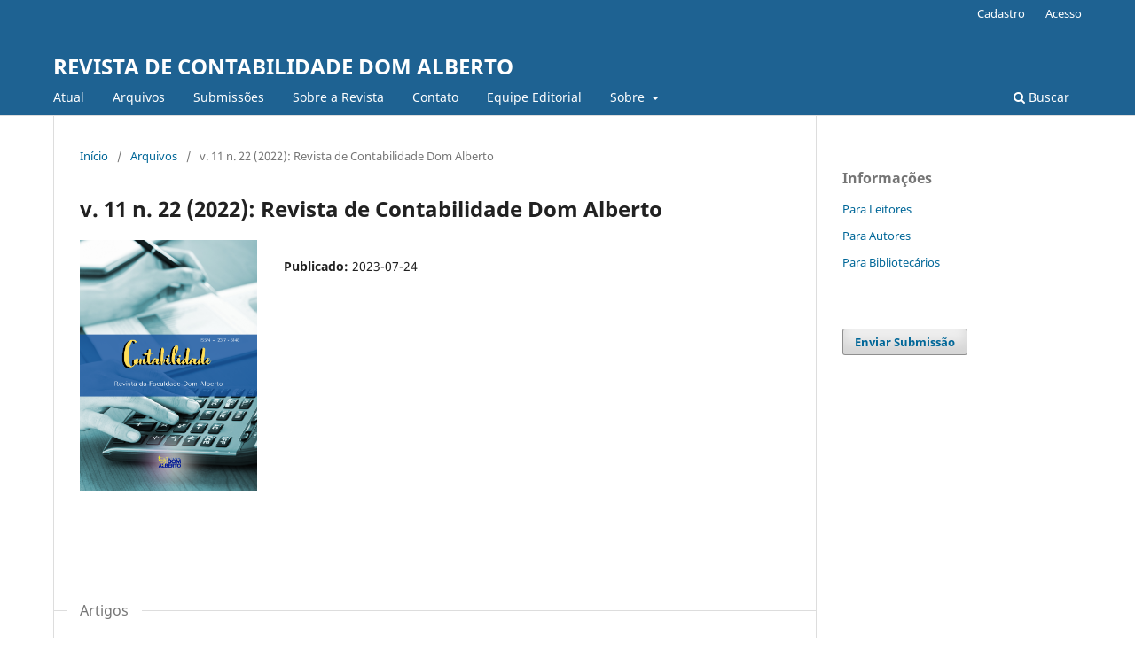

--- FILE ---
content_type: text/html; charset=utf-8
request_url: https://revista.domalberto.edu.br/revistadecontabilidadefda/issue/view/83
body_size: 13804
content:
<!DOCTYPE html>
<html lang="pt-BR" xml:lang="pt-BR">
<head>
	<meta charset="utf-8">
	<meta name="viewport" content="width=device-width, initial-scale=1.0">
	<title>
		v. 11 n. 22 (2022): Revista de Contabilidade Dom Alberto
							| REVISTA DE CONTABILIDADE DOM ALBERTO 
			</title>

	
<link rel="icon" href="https://revista.domalberto.edu.br/public/journals/1/favicon_pt_BR.png">
<meta name="generator" content="Open Journal Systems 3.3.0.20">
<link rel="alternate" type="application/atom+xml" href="https://revista.domalberto.edu.br/index.php/revistadecontabilidadefda/gateway/plugin/WebFeedGatewayPlugin/atom">
<link rel="alternate" type="application/rdf+xml" href="https://revista.domalberto.edu.br/index.php/revistadecontabilidadefda/gateway/plugin/WebFeedGatewayPlugin/rss">
<link rel="alternate" type="application/rss+xml" href="https://revista.domalberto.edu.br/index.php/revistadecontabilidadefda/gateway/plugin/WebFeedGatewayPlugin/rss2">
	<link rel="stylesheet" href="https://revista.domalberto.edu.br/index.php/revistadecontabilidadefda/$$$call$$$/page/page/css?name=stylesheet" type="text/css" /><link rel="stylesheet" href="https://revista.domalberto.edu.br/index.php/revistadecontabilidadefda/$$$call$$$/page/page/css?name=font" type="text/css" /><link rel="stylesheet" href="https://revista.domalberto.edu.br/lib/pkp/styles/fontawesome/fontawesome.css?v=3.3.0.20" type="text/css" />
</head>
<body class="pkp_page_issue pkp_op_view" dir="ltr">

	<div class="pkp_structure_page">

				<header class="pkp_structure_head" id="headerNavigationContainer" role="banner">
						
 <nav class="cmp_skip_to_content" aria-label="Ir para os links de conteúdo">
	<a href="#pkp_content_main">Ir para o conteúdo principal</a>
	<a href="#siteNav">Ir para o menu de navegação principal</a>
		<a href="#pkp_content_footer">Ir para o rodapé</a>
</nav>

			<div class="pkp_head_wrapper">

				<div class="pkp_site_name_wrapper">
					<button class="pkp_site_nav_toggle">
						<span>Open Menu</span>
					</button>
										<div class="pkp_site_name">
																<a href="						https://revista.domalberto.edu.br/index.php/revistadecontabilidadefda/index
					" class="is_text">REVISTA DE CONTABILIDADE DOM ALBERTO </a>
										</div>
				</div>

				
				<nav class="pkp_site_nav_menu" aria-label="Navegação no Site">
					<a id="siteNav"></a>
					<div class="pkp_navigation_primary_row">
						<div class="pkp_navigation_primary_wrapper">
																				<ul id="navigationPrimary" class="pkp_navigation_primary pkp_nav_list">
								<li class="">
				<a href="https://revista.domalberto.edu.br/index.php/revistadecontabilidadefda/issue/current">
					Atual
				</a>
							</li>
								<li class="">
				<a href="https://revista.domalberto.edu.br/index.php/revistadecontabilidadefda/issue/archive">
					Arquivos
				</a>
							</li>
								<li class="">
				<a href="https://revista.domalberto.edu.br/index.php/revistadecontabilidadefda/about/submissions">
					Submissões
				</a>
							</li>
								<li class="">
				<a href="https://revista.domalberto.edu.br/index.php/revistadecontabilidadefda/about">
					Sobre a Revista
				</a>
							</li>
								<li class="">
				<a href="https://revista.domalberto.edu.br/index.php/revistadecontabilidadefda/about/contact">
					Contato
				</a>
							</li>
								<li class="">
				<a href="https://revista.domalberto.edu.br/index.php/revistadecontabilidadefda/about/editorialTeam">
					Equipe Editorial
				</a>
							</li>
								<li class="">
				<a href="https://revista.domalberto.edu.br/index.php/revistadecontabilidadefda/about">
					Sobre
				</a>
									<ul>
																					<li class="">
									<a href="https://revista.domalberto.edu.br/index.php/revistadecontabilidadefda/about/privacy">
										Declaração de Privacidade
									</a>
								</li>
																		</ul>
							</li>
			</ul>

				

																						<div class="pkp_navigation_search_wrapper">
									<a href="https://revista.domalberto.edu.br/index.php/revistadecontabilidadefda/search" class="pkp_search pkp_search_desktop">
										<span class="fa fa-search" aria-hidden="true"></span>
										Buscar
									</a>
								</div>
													</div>
					</div>
					<div class="pkp_navigation_user_wrapper" id="navigationUserWrapper">
							<ul id="navigationUser" class="pkp_navigation_user pkp_nav_list">
								<li class="profile">
				<a href="https://revista.domalberto.edu.br/index.php/revistadecontabilidadefda/user/register">
					Cadastro
				</a>
							</li>
								<li class="profile">
				<a href="https://revista.domalberto.edu.br/index.php/revistadecontabilidadefda/login">
					Acesso
				</a>
							</li>
										</ul>

					</div>
				</nav>
			</div><!-- .pkp_head_wrapper -->
		</header><!-- .pkp_structure_head -->

						<div class="pkp_structure_content has_sidebar">
			<div class="pkp_structure_main" role="main">
				<a id="pkp_content_main"></a>

<div class="page page_issue">

				<nav class="cmp_breadcrumbs" role="navigation" aria-label="Você está aqui:">
	<ol>
		<li>
			<a href="https://revista.domalberto.edu.br/index.php/revistadecontabilidadefda/index">
				Início
			</a>
			<span class="separator">/</span>
		</li>
		<li>
			<a href="https://revista.domalberto.edu.br/index.php/revistadecontabilidadefda/issue/archive">
				Arquivos
			</a>
			<span class="separator">/</span>
		</li>
		<li class="current" aria-current="page">
			<span aria-current="page">
									v. 11 n. 22 (2022): Revista de Contabilidade Dom Alberto
							</span>
		</li>
	</ol>
</nav>
		<h1>
			v. 11 n. 22 (2022): Revista de Contabilidade Dom Alberto
		</h1>
			<div class="obj_issue_toc">

		
		<div class="heading">

									<a class="cover" href="https://revista.domalberto.edu.br/index.php/revistadecontabilidadefda/issue/view/83">
								<img src="https://revista.domalberto.edu.br/public/journals/1/cover_issue_83_pt_BR.png" alt="					Visualizar v. 11 n. 22 (2022): Revista de Contabilidade Dom Alberto
				">
			</a>
		
				
				
							<div class="published">
				<span class="label">
					Publicado:
				</span>
				<span class="value">
					2023-07-24
				</span>
			</div>
			</div>

		
		<div class="sections">
			<div class="section">
									<h2>
					Artigos
				</h2>
						<ul class="cmp_article_list articles">
									<li>
						
	
<div class="obj_article_summary">
	
	<h3 class="title">
		<a id="article-856" href="https://revista.domalberto.edu.br/index.php/revistadecontabilidadefda/article/view/856">
			DIVULGAÇÃO DOS ODS NOS RELATÓRIOS DE SUSTENTABILIDADE DAS EMPRESAS DO SETOR DE ENERGIA DA 16ª CARTEIRA ISE B3
					</a>
	</h3>

				<div class="meta">
				<div class="authors">
			Gabrieli Furlan Scamardi, Filipe Silva Santos, Juliane Campoe Correa, Marguit Neumann
		</div>
		
							<div class="pages">
				1-22
			</div>
		
		
	</div>
	
			<ul class="galleys_links">
																									<li>
																										
	
							

<a class="obj_galley_link pdf" href="https://revista.domalberto.edu.br/index.php/revistadecontabilidadefda/article/view/856/765" aria-labelledby=article-856>

		
	PDF

	</a>
				</li>
					</ul>
	
	
</div>
					</li>
									<li>
						
	
<div class="obj_article_summary">
	
	<h3 class="title">
		<a id="article-857" href="https://revista.domalberto.edu.br/index.php/revistadecontabilidadefda/article/view/857">
			FRAUDES CONTÁBEIS: UM ESTUDO DE CASO EM EMPRESAS BRASILEIRAS
					</a>
	</h3>

				<div class="meta">
				<div class="authors">
			Marcelo Rabelo Henrique, Nicole Da Silva Oliveira, Antonio Saporito, Sandro Braz
		</div>
		
							<div class="pages">
				22-49
			</div>
		
		
	</div>
	
			<ul class="galleys_links">
																									<li>
																										
	
							

<a class="obj_galley_link pdf" href="https://revista.domalberto.edu.br/index.php/revistadecontabilidadefda/article/view/857/766" aria-labelledby=article-857>

		
	PDF

	</a>
				</li>
					</ul>
	
	
</div>
					</li>
									<li>
						
	
<div class="obj_article_summary">
	
	<h3 class="title">
		<a id="article-859" href="https://revista.domalberto.edu.br/index.php/revistadecontabilidadefda/article/view/859">
			IMPACTO DA DESONERAÇÃO DO ICMS-ST DA CADEIA PRODUTIVA DO ESTADO DE SANTA CATARINA EM RELAÇÃO AOS PRODUTOS DA CESTA BÁSICA
					</a>
	</h3>

				<div class="meta">
				<div class="authors">
			Ernando Fernandes
		</div>
		
							<div class="pages">
				49-69
			</div>
		
		
	</div>
	
			<ul class="galleys_links">
																									<li>
																										
	
							

<a class="obj_galley_link pdf" href="https://revista.domalberto.edu.br/index.php/revistadecontabilidadefda/article/view/859/767" aria-labelledby=article-859>

		
	PDF

	</a>
				</li>
					</ul>
	
	
</div>
					</li>
									<li>
						
	
<div class="obj_article_summary">
	
	<h3 class="title">
		<a id="article-860" href="https://revista.domalberto.edu.br/index.php/revistadecontabilidadefda/article/view/860">
			PLANEJAMENTO TRIBUTÁRIO: ESTUDO DE CASO EM UMA EMPRESA DO RAMO INDUSTRIAL DO OESTE CATARINENSE
					</a>
	</h3>

				<div class="meta">
				<div class="authors">
			Eduarda Capeleti, Mara Vogt
		</div>
		
							<div class="pages">
				70-93
			</div>
		
		
	</div>
	
			<ul class="galleys_links">
																									<li>
																										
	
							

<a class="obj_galley_link pdf" href="https://revista.domalberto.edu.br/index.php/revistadecontabilidadefda/article/view/860/768" aria-labelledby=article-860>

		
	PDF

	</a>
				</li>
					</ul>
	
	
</div>
					</li>
									<li>
						
	
<div class="obj_article_summary">
	
	<h3 class="title">
		<a id="article-861" href="https://revista.domalberto.edu.br/index.php/revistadecontabilidadefda/article/view/861">
			EVIDENCIAÇÃO DOS ATIVOS INTANGÍVEIS NAS EMPRESAS DO SEGMENTO DE TRANSPORTE FERROVIÁRIO BRASILEIRO
					</a>
	</h3>

				<div class="meta">
				<div class="authors">
			Sérgio José de Andrade, Carla Renata Silva Leitão
		</div>
		
							<div class="pages">
				94-115
			</div>
		
		
	</div>
	
			<ul class="galleys_links">
																									<li>
																										
	
							

<a class="obj_galley_link pdf" href="https://revista.domalberto.edu.br/index.php/revistadecontabilidadefda/article/view/861/769" aria-labelledby=article-861>

		
	PDF

	</a>
				</li>
					</ul>
	
	
</div>
					</li>
									<li>
						
	
<div class="obj_article_summary">
	
	<h3 class="title">
		<a id="article-890" href="https://revista.domalberto.edu.br/index.php/revistadecontabilidadefda/article/view/890">
			NOVAS TECNOLOGIAS E MEDIAÇÃO PEDAGÓGICA
					</a>
	</h3>

				<div class="meta">
				<div class="authors">
			Iloir Conrad
		</div>
		
							<div class="pages">
				116-125
			</div>
		
		
	</div>
	
			<ul class="galleys_links">
																									<li>
																										
	
							

<a class="obj_galley_link pdf" href="https://revista.domalberto.edu.br/index.php/revistadecontabilidadefda/article/view/890/782" aria-labelledby=article-890>

		
	PDF

	</a>
				</li>
					</ul>
	
	
</div>
					</li>
							</ul>
				</div>
		</div><!-- .sections -->
</div>
	</div>

	</div><!-- pkp_structure_main -->

									<div class="pkp_structure_sidebar left" role="complementary" aria-label="Barra lateral">
				<div class="pkp_block block_information">
	<h2 class="title">Informações</h2>
	<div class="content">
		<ul>
							<li>
					<a href="https://revista.domalberto.edu.br/index.php/revistadecontabilidadefda/information/readers">
						Para Leitores
					</a>
				</li>
										<li>
					<a href="https://revista.domalberto.edu.br/index.php/revistadecontabilidadefda/information/authors">
						Para Autores
					</a>
				</li>
										<li>
					<a href="https://revista.domalberto.edu.br/index.php/revistadecontabilidadefda/information/librarians">
						Para Bibliotecários
					</a>
				</li>
					</ul>
	</div>
</div>
<div class="pkp_block block_make_submission">
	<h2 class="pkp_screen_reader">
		Enviar Submissão
	</h2>

	<div class="content">
		<a class="block_make_submission_link" href="https://revista.domalberto.edu.br/index.php/revistadecontabilidadefda/about/submissions">
			Enviar Submissão
		</a>
	</div>
</div>

			</div><!-- pkp_sidebar.left -->
			</div><!-- pkp_structure_content -->

<div class="pkp_structure_footer_wrapper" role="contentinfo">
	<a id="pkp_content_footer"></a>

	<div class="pkp_structure_footer">

		
		<div class="pkp_brand_footer" role="complementary">
			<a href="https://revista.domalberto.edu.br/index.php/revistadecontabilidadefda/about/aboutThisPublishingSystem">
				<img alt="Mais informações sobre o sistema de publicação, a plataforma e o fluxo de publicação do OJS/PKP." src="https://revista.domalberto.edu.br/templates/images/ojs_brand.png">
			</a>
		</div>
	</div>
</div><!-- pkp_structure_footer_wrapper -->

</div><!-- pkp_structure_page -->

<script src="https://revista.domalberto.edu.br/lib/pkp/lib/vendor/components/jquery/jquery.min.js?v=3.3.0.20" type="text/javascript"></script><script src="https://revista.domalberto.edu.br/lib/pkp/lib/vendor/components/jqueryui/jquery-ui.min.js?v=3.3.0.20" type="text/javascript"></script><script src="https://revista.domalberto.edu.br/plugins/themes/default/js/lib/popper/popper.js?v=3.3.0.20" type="text/javascript"></script><script src="https://revista.domalberto.edu.br/plugins/themes/default/js/lib/bootstrap/util.js?v=3.3.0.20" type="text/javascript"></script><script src="https://revista.domalberto.edu.br/plugins/themes/default/js/lib/bootstrap/dropdown.js?v=3.3.0.20" type="text/javascript"></script><script src="https://revista.domalberto.edu.br/plugins/themes/default/js/main.js?v=3.3.0.20" type="text/javascript"></script>


</body>
</html>
